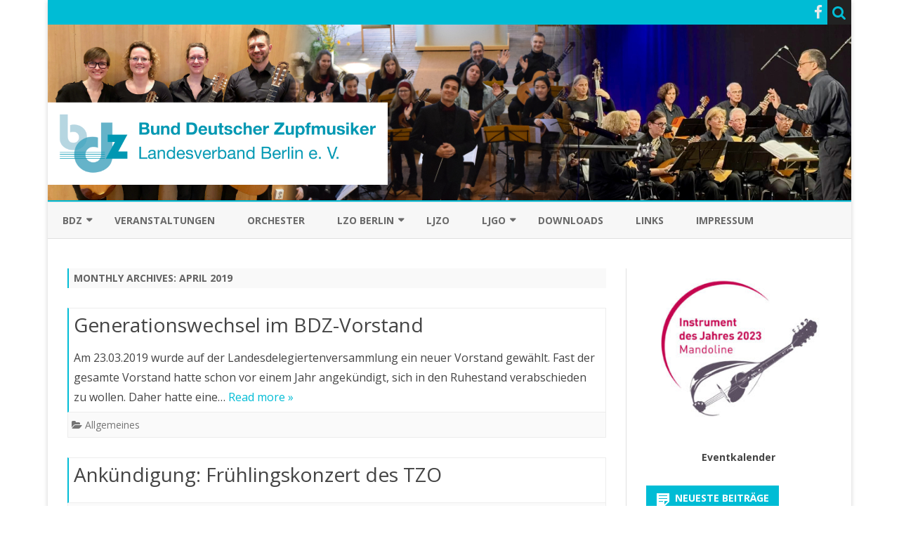

--- FILE ---
content_type: text/html; charset=UTF-8
request_url: https://www.bdz-berlin.de/index.php/2019/04/
body_size: 8430
content:
<!DOCTYPE html>
<html lang="de">
<head>
<meta charset="UTF-8" />
<meta name="viewport" content="width=device-width" />
<link rel="profile" href="http://gmpg.org/xfn/11" />
<link rel="pingback" href="https://www.bdz-berlin.de/xmlrpc.php" />
<title>April 2019 &#8211; BDZ Landesverband Berlin e. V.</title>
<meta name='robots' content='max-image-preview:large' />
<link rel='dns-prefetch' href='//fonts.googleapis.com' />
<link href='https://fonts.gstatic.com' crossorigin rel='preconnect' />
<link rel="alternate" type="application/rss+xml" title="BDZ Landesverband Berlin e. V. &raquo; Feed" href="https://www.bdz-berlin.de/index.php/feed/" />
<link rel="alternate" type="application/rss+xml" title="BDZ Landesverband Berlin e. V. &raquo; Kommentar-Feed" href="https://www.bdz-berlin.de/index.php/comments/feed/" />
<script type="text/javascript">
/* <![CDATA[ */
window._wpemojiSettings = {"baseUrl":"https:\/\/s.w.org\/images\/core\/emoji\/15.0.3\/72x72\/","ext":".png","svgUrl":"https:\/\/s.w.org\/images\/core\/emoji\/15.0.3\/svg\/","svgExt":".svg","source":{"concatemoji":"https:\/\/www.bdz-berlin.de\/wp-includes\/js\/wp-emoji-release.min.js?ver=6.6.4"}};
/*! This file is auto-generated */
!function(i,n){var o,s,e;function c(e){try{var t={supportTests:e,timestamp:(new Date).valueOf()};sessionStorage.setItem(o,JSON.stringify(t))}catch(e){}}function p(e,t,n){e.clearRect(0,0,e.canvas.width,e.canvas.height),e.fillText(t,0,0);var t=new Uint32Array(e.getImageData(0,0,e.canvas.width,e.canvas.height).data),r=(e.clearRect(0,0,e.canvas.width,e.canvas.height),e.fillText(n,0,0),new Uint32Array(e.getImageData(0,0,e.canvas.width,e.canvas.height).data));return t.every(function(e,t){return e===r[t]})}function u(e,t,n){switch(t){case"flag":return n(e,"\ud83c\udff3\ufe0f\u200d\u26a7\ufe0f","\ud83c\udff3\ufe0f\u200b\u26a7\ufe0f")?!1:!n(e,"\ud83c\uddfa\ud83c\uddf3","\ud83c\uddfa\u200b\ud83c\uddf3")&&!n(e,"\ud83c\udff4\udb40\udc67\udb40\udc62\udb40\udc65\udb40\udc6e\udb40\udc67\udb40\udc7f","\ud83c\udff4\u200b\udb40\udc67\u200b\udb40\udc62\u200b\udb40\udc65\u200b\udb40\udc6e\u200b\udb40\udc67\u200b\udb40\udc7f");case"emoji":return!n(e,"\ud83d\udc26\u200d\u2b1b","\ud83d\udc26\u200b\u2b1b")}return!1}function f(e,t,n){var r="undefined"!=typeof WorkerGlobalScope&&self instanceof WorkerGlobalScope?new OffscreenCanvas(300,150):i.createElement("canvas"),a=r.getContext("2d",{willReadFrequently:!0}),o=(a.textBaseline="top",a.font="600 32px Arial",{});return e.forEach(function(e){o[e]=t(a,e,n)}),o}function t(e){var t=i.createElement("script");t.src=e,t.defer=!0,i.head.appendChild(t)}"undefined"!=typeof Promise&&(o="wpEmojiSettingsSupports",s=["flag","emoji"],n.supports={everything:!0,everythingExceptFlag:!0},e=new Promise(function(e){i.addEventListener("DOMContentLoaded",e,{once:!0})}),new Promise(function(t){var n=function(){try{var e=JSON.parse(sessionStorage.getItem(o));if("object"==typeof e&&"number"==typeof e.timestamp&&(new Date).valueOf()<e.timestamp+604800&&"object"==typeof e.supportTests)return e.supportTests}catch(e){}return null}();if(!n){if("undefined"!=typeof Worker&&"undefined"!=typeof OffscreenCanvas&&"undefined"!=typeof URL&&URL.createObjectURL&&"undefined"!=typeof Blob)try{var e="postMessage("+f.toString()+"("+[JSON.stringify(s),u.toString(),p.toString()].join(",")+"));",r=new Blob([e],{type:"text/javascript"}),a=new Worker(URL.createObjectURL(r),{name:"wpTestEmojiSupports"});return void(a.onmessage=function(e){c(n=e.data),a.terminate(),t(n)})}catch(e){}c(n=f(s,u,p))}t(n)}).then(function(e){for(var t in e)n.supports[t]=e[t],n.supports.everything=n.supports.everything&&n.supports[t],"flag"!==t&&(n.supports.everythingExceptFlag=n.supports.everythingExceptFlag&&n.supports[t]);n.supports.everythingExceptFlag=n.supports.everythingExceptFlag&&!n.supports.flag,n.DOMReady=!1,n.readyCallback=function(){n.DOMReady=!0}}).then(function(){return e}).then(function(){var e;n.supports.everything||(n.readyCallback(),(e=n.source||{}).concatemoji?t(e.concatemoji):e.wpemoji&&e.twemoji&&(t(e.twemoji),t(e.wpemoji)))}))}((window,document),window._wpemojiSettings);
/* ]]> */
</script>
<style id='wp-emoji-styles-inline-css' type='text/css'>

	img.wp-smiley, img.emoji {
		display: inline !important;
		border: none !important;
		box-shadow: none !important;
		height: 1em !important;
		width: 1em !important;
		margin: 0 0.07em !important;
		vertical-align: -0.1em !important;
		background: none !important;
		padding: 0 !important;
	}
</style>
<link rel='stylesheet' id='wp-block-library-css' href='https://www.bdz-berlin.de/wp-includes/css/dist/block-library/style.min.css?ver=6.6.4' type='text/css' media='all' />
<style id='wp-block-library-theme-inline-css' type='text/css'>
.wp-block-audio :where(figcaption){color:#555;font-size:13px;text-align:center}.is-dark-theme .wp-block-audio :where(figcaption){color:#ffffffa6}.wp-block-audio{margin:0 0 1em}.wp-block-code{border:1px solid #ccc;border-radius:4px;font-family:Menlo,Consolas,monaco,monospace;padding:.8em 1em}.wp-block-embed :where(figcaption){color:#555;font-size:13px;text-align:center}.is-dark-theme .wp-block-embed :where(figcaption){color:#ffffffa6}.wp-block-embed{margin:0 0 1em}.blocks-gallery-caption{color:#555;font-size:13px;text-align:center}.is-dark-theme .blocks-gallery-caption{color:#ffffffa6}:root :where(.wp-block-image figcaption){color:#555;font-size:13px;text-align:center}.is-dark-theme :root :where(.wp-block-image figcaption){color:#ffffffa6}.wp-block-image{margin:0 0 1em}.wp-block-pullquote{border-bottom:4px solid;border-top:4px solid;color:currentColor;margin-bottom:1.75em}.wp-block-pullquote cite,.wp-block-pullquote footer,.wp-block-pullquote__citation{color:currentColor;font-size:.8125em;font-style:normal;text-transform:uppercase}.wp-block-quote{border-left:.25em solid;margin:0 0 1.75em;padding-left:1em}.wp-block-quote cite,.wp-block-quote footer{color:currentColor;font-size:.8125em;font-style:normal;position:relative}.wp-block-quote.has-text-align-right{border-left:none;border-right:.25em solid;padding-left:0;padding-right:1em}.wp-block-quote.has-text-align-center{border:none;padding-left:0}.wp-block-quote.is-large,.wp-block-quote.is-style-large,.wp-block-quote.is-style-plain{border:none}.wp-block-search .wp-block-search__label{font-weight:700}.wp-block-search__button{border:1px solid #ccc;padding:.375em .625em}:where(.wp-block-group.has-background){padding:1.25em 2.375em}.wp-block-separator.has-css-opacity{opacity:.4}.wp-block-separator{border:none;border-bottom:2px solid;margin-left:auto;margin-right:auto}.wp-block-separator.has-alpha-channel-opacity{opacity:1}.wp-block-separator:not(.is-style-wide):not(.is-style-dots){width:100px}.wp-block-separator.has-background:not(.is-style-dots){border-bottom:none;height:1px}.wp-block-separator.has-background:not(.is-style-wide):not(.is-style-dots){height:2px}.wp-block-table{margin:0 0 1em}.wp-block-table td,.wp-block-table th{word-break:normal}.wp-block-table :where(figcaption){color:#555;font-size:13px;text-align:center}.is-dark-theme .wp-block-table :where(figcaption){color:#ffffffa6}.wp-block-video :where(figcaption){color:#555;font-size:13px;text-align:center}.is-dark-theme .wp-block-video :where(figcaption){color:#ffffffa6}.wp-block-video{margin:0 0 1em}:root :where(.wp-block-template-part.has-background){margin-bottom:0;margin-top:0;padding:1.25em 2.375em}
</style>
<style id='classic-theme-styles-inline-css' type='text/css'>
/*! This file is auto-generated */
.wp-block-button__link{color:#fff;background-color:#32373c;border-radius:9999px;box-shadow:none;text-decoration:none;padding:calc(.667em + 2px) calc(1.333em + 2px);font-size:1.125em}.wp-block-file__button{background:#32373c;color:#fff;text-decoration:none}
</style>
<style id='global-styles-inline-css' type='text/css'>
:root{--wp--preset--aspect-ratio--square: 1;--wp--preset--aspect-ratio--4-3: 4/3;--wp--preset--aspect-ratio--3-4: 3/4;--wp--preset--aspect-ratio--3-2: 3/2;--wp--preset--aspect-ratio--2-3: 2/3;--wp--preset--aspect-ratio--16-9: 16/9;--wp--preset--aspect-ratio--9-16: 9/16;--wp--preset--color--black: #000000;--wp--preset--color--cyan-bluish-gray: #abb8c3;--wp--preset--color--white: #fff;--wp--preset--color--pale-pink: #f78da7;--wp--preset--color--vivid-red: #cf2e2e;--wp--preset--color--luminous-vivid-orange: #ff6900;--wp--preset--color--luminous-vivid-amber: #fcb900;--wp--preset--color--light-green-cyan: #7bdcb5;--wp--preset--color--vivid-green-cyan: #00d084;--wp--preset--color--pale-cyan-blue: #8ed1fc;--wp--preset--color--vivid-cyan-blue: #0693e3;--wp--preset--color--vivid-purple: #9b51e0;--wp--preset--color--theme-color: #00BCD5;--wp--preset--color--dark-gray: #333;--wp--preset--color--medium-gray: #999;--wp--preset--color--light-gray: #f2f2f2;--wp--preset--gradient--vivid-cyan-blue-to-vivid-purple: linear-gradient(135deg,rgba(6,147,227,1) 0%,rgb(155,81,224) 100%);--wp--preset--gradient--light-green-cyan-to-vivid-green-cyan: linear-gradient(135deg,rgb(122,220,180) 0%,rgb(0,208,130) 100%);--wp--preset--gradient--luminous-vivid-amber-to-luminous-vivid-orange: linear-gradient(135deg,rgba(252,185,0,1) 0%,rgba(255,105,0,1) 100%);--wp--preset--gradient--luminous-vivid-orange-to-vivid-red: linear-gradient(135deg,rgba(255,105,0,1) 0%,rgb(207,46,46) 100%);--wp--preset--gradient--very-light-gray-to-cyan-bluish-gray: linear-gradient(135deg,rgb(238,238,238) 0%,rgb(169,184,195) 100%);--wp--preset--gradient--cool-to-warm-spectrum: linear-gradient(135deg,rgb(74,234,220) 0%,rgb(151,120,209) 20%,rgb(207,42,186) 40%,rgb(238,44,130) 60%,rgb(251,105,98) 80%,rgb(254,248,76) 100%);--wp--preset--gradient--blush-light-purple: linear-gradient(135deg,rgb(255,206,236) 0%,rgb(152,150,240) 100%);--wp--preset--gradient--blush-bordeaux: linear-gradient(135deg,rgb(254,205,165) 0%,rgb(254,45,45) 50%,rgb(107,0,62) 100%);--wp--preset--gradient--luminous-dusk: linear-gradient(135deg,rgb(255,203,112) 0%,rgb(199,81,192) 50%,rgb(65,88,208) 100%);--wp--preset--gradient--pale-ocean: linear-gradient(135deg,rgb(255,245,203) 0%,rgb(182,227,212) 50%,rgb(51,167,181) 100%);--wp--preset--gradient--electric-grass: linear-gradient(135deg,rgb(202,248,128) 0%,rgb(113,206,126) 100%);--wp--preset--gradient--midnight: linear-gradient(135deg,rgb(2,3,129) 0%,rgb(40,116,252) 100%);--wp--preset--font-size--small: 12px;--wp--preset--font-size--medium: 20px;--wp--preset--font-size--large: 20px;--wp--preset--font-size--x-large: 42px;--wp--preset--font-size--normal: 16px;--wp--preset--font-size--huge: 24px;--wp--preset--spacing--20: 0.44rem;--wp--preset--spacing--30: 0.67rem;--wp--preset--spacing--40: 1rem;--wp--preset--spacing--50: 1.5rem;--wp--preset--spacing--60: 2.25rem;--wp--preset--spacing--70: 3.38rem;--wp--preset--spacing--80: 5.06rem;--wp--preset--shadow--natural: 6px 6px 9px rgba(0, 0, 0, 0.2);--wp--preset--shadow--deep: 12px 12px 50px rgba(0, 0, 0, 0.4);--wp--preset--shadow--sharp: 6px 6px 0px rgba(0, 0, 0, 0.2);--wp--preset--shadow--outlined: 6px 6px 0px -3px rgba(255, 255, 255, 1), 6px 6px rgba(0, 0, 0, 1);--wp--preset--shadow--crisp: 6px 6px 0px rgba(0, 0, 0, 1);}:where(.is-layout-flex){gap: 0.5em;}:where(.is-layout-grid){gap: 0.5em;}body .is-layout-flex{display: flex;}.is-layout-flex{flex-wrap: wrap;align-items: center;}.is-layout-flex > :is(*, div){margin: 0;}body .is-layout-grid{display: grid;}.is-layout-grid > :is(*, div){margin: 0;}:where(.wp-block-columns.is-layout-flex){gap: 2em;}:where(.wp-block-columns.is-layout-grid){gap: 2em;}:where(.wp-block-post-template.is-layout-flex){gap: 1.25em;}:where(.wp-block-post-template.is-layout-grid){gap: 1.25em;}.has-black-color{color: var(--wp--preset--color--black) !important;}.has-cyan-bluish-gray-color{color: var(--wp--preset--color--cyan-bluish-gray) !important;}.has-white-color{color: var(--wp--preset--color--white) !important;}.has-pale-pink-color{color: var(--wp--preset--color--pale-pink) !important;}.has-vivid-red-color{color: var(--wp--preset--color--vivid-red) !important;}.has-luminous-vivid-orange-color{color: var(--wp--preset--color--luminous-vivid-orange) !important;}.has-luminous-vivid-amber-color{color: var(--wp--preset--color--luminous-vivid-amber) !important;}.has-light-green-cyan-color{color: var(--wp--preset--color--light-green-cyan) !important;}.has-vivid-green-cyan-color{color: var(--wp--preset--color--vivid-green-cyan) !important;}.has-pale-cyan-blue-color{color: var(--wp--preset--color--pale-cyan-blue) !important;}.has-vivid-cyan-blue-color{color: var(--wp--preset--color--vivid-cyan-blue) !important;}.has-vivid-purple-color{color: var(--wp--preset--color--vivid-purple) !important;}.has-black-background-color{background-color: var(--wp--preset--color--black) !important;}.has-cyan-bluish-gray-background-color{background-color: var(--wp--preset--color--cyan-bluish-gray) !important;}.has-white-background-color{background-color: var(--wp--preset--color--white) !important;}.has-pale-pink-background-color{background-color: var(--wp--preset--color--pale-pink) !important;}.has-vivid-red-background-color{background-color: var(--wp--preset--color--vivid-red) !important;}.has-luminous-vivid-orange-background-color{background-color: var(--wp--preset--color--luminous-vivid-orange) !important;}.has-luminous-vivid-amber-background-color{background-color: var(--wp--preset--color--luminous-vivid-amber) !important;}.has-light-green-cyan-background-color{background-color: var(--wp--preset--color--light-green-cyan) !important;}.has-vivid-green-cyan-background-color{background-color: var(--wp--preset--color--vivid-green-cyan) !important;}.has-pale-cyan-blue-background-color{background-color: var(--wp--preset--color--pale-cyan-blue) !important;}.has-vivid-cyan-blue-background-color{background-color: var(--wp--preset--color--vivid-cyan-blue) !important;}.has-vivid-purple-background-color{background-color: var(--wp--preset--color--vivid-purple) !important;}.has-black-border-color{border-color: var(--wp--preset--color--black) !important;}.has-cyan-bluish-gray-border-color{border-color: var(--wp--preset--color--cyan-bluish-gray) !important;}.has-white-border-color{border-color: var(--wp--preset--color--white) !important;}.has-pale-pink-border-color{border-color: var(--wp--preset--color--pale-pink) !important;}.has-vivid-red-border-color{border-color: var(--wp--preset--color--vivid-red) !important;}.has-luminous-vivid-orange-border-color{border-color: var(--wp--preset--color--luminous-vivid-orange) !important;}.has-luminous-vivid-amber-border-color{border-color: var(--wp--preset--color--luminous-vivid-amber) !important;}.has-light-green-cyan-border-color{border-color: var(--wp--preset--color--light-green-cyan) !important;}.has-vivid-green-cyan-border-color{border-color: var(--wp--preset--color--vivid-green-cyan) !important;}.has-pale-cyan-blue-border-color{border-color: var(--wp--preset--color--pale-cyan-blue) !important;}.has-vivid-cyan-blue-border-color{border-color: var(--wp--preset--color--vivid-cyan-blue) !important;}.has-vivid-purple-border-color{border-color: var(--wp--preset--color--vivid-purple) !important;}.has-vivid-cyan-blue-to-vivid-purple-gradient-background{background: var(--wp--preset--gradient--vivid-cyan-blue-to-vivid-purple) !important;}.has-light-green-cyan-to-vivid-green-cyan-gradient-background{background: var(--wp--preset--gradient--light-green-cyan-to-vivid-green-cyan) !important;}.has-luminous-vivid-amber-to-luminous-vivid-orange-gradient-background{background: var(--wp--preset--gradient--luminous-vivid-amber-to-luminous-vivid-orange) !important;}.has-luminous-vivid-orange-to-vivid-red-gradient-background{background: var(--wp--preset--gradient--luminous-vivid-orange-to-vivid-red) !important;}.has-very-light-gray-to-cyan-bluish-gray-gradient-background{background: var(--wp--preset--gradient--very-light-gray-to-cyan-bluish-gray) !important;}.has-cool-to-warm-spectrum-gradient-background{background: var(--wp--preset--gradient--cool-to-warm-spectrum) !important;}.has-blush-light-purple-gradient-background{background: var(--wp--preset--gradient--blush-light-purple) !important;}.has-blush-bordeaux-gradient-background{background: var(--wp--preset--gradient--blush-bordeaux) !important;}.has-luminous-dusk-gradient-background{background: var(--wp--preset--gradient--luminous-dusk) !important;}.has-pale-ocean-gradient-background{background: var(--wp--preset--gradient--pale-ocean) !important;}.has-electric-grass-gradient-background{background: var(--wp--preset--gradient--electric-grass) !important;}.has-midnight-gradient-background{background: var(--wp--preset--gradient--midnight) !important;}.has-small-font-size{font-size: var(--wp--preset--font-size--small) !important;}.has-medium-font-size{font-size: var(--wp--preset--font-size--medium) !important;}.has-large-font-size{font-size: var(--wp--preset--font-size--large) !important;}.has-x-large-font-size{font-size: var(--wp--preset--font-size--x-large) !important;}
:where(.wp-block-post-template.is-layout-flex){gap: 1.25em;}:where(.wp-block-post-template.is-layout-grid){gap: 1.25em;}
:where(.wp-block-columns.is-layout-flex){gap: 2em;}:where(.wp-block-columns.is-layout-grid){gap: 2em;}
:root :where(.wp-block-pullquote){font-size: 1.5em;line-height: 1.6;}
</style>
<link rel='stylesheet' id='cryptx-styles-css' href='https://www.bdz-berlin.de/wp-content/plugins/cryptx/css/cryptx.css?ver=6.6.4' type='text/css' media='all' />
<link rel='stylesheet' id='ribosome-fonts-css' href='https://fonts.googleapis.com/css?family=Open+Sans:400italic,700italic,400,700&#038;subset=latin,latin-ext' type='text/css' media='all' />
<link rel='stylesheet' id='ribosome-style-css' href='https://www.bdz-berlin.de/wp-content/themes/ribosome/style.css?ver=2.5.0' type='text/css' media='all' />
<link rel='stylesheet' id='ribosome-block-style-css' href='https://www.bdz-berlin.de/wp-content/themes/ribosome/css/blocks.css?ver=2.5.0' type='text/css' media='all' />
<!--[if lt IE 9]>
<link rel='stylesheet' id='ribosome-ie-css' href='https://www.bdz-berlin.de/wp-content/themes/ribosome/css/ie.css?ver=20121010' type='text/css' media='all' />
<![endif]-->
<link rel='stylesheet' id='dashicons-css' href='https://www.bdz-berlin.de/wp-includes/css/dashicons.min.css?ver=6.6.4' type='text/css' media='all' />
<link rel='stylesheet' id='font-awesome-css' href='https://www.bdz-berlin.de/wp-content/themes/ribosome/css/font-awesome-4.7.0/css/font-awesome.min.css?ver=6.6.4' type='text/css' media='all' />
<script type="text/javascript" src="https://www.bdz-berlin.de/wp-content/plugins/cryptx/js/cryptx.min.js?ver=6.6.4" id="cryptx-js-js"></script>
<script type="text/javascript" src="https://www.bdz-berlin.de/wp-includes/js/jquery/jquery.min.js?ver=3.7.1" id="jquery-core-js"></script>
<script type="text/javascript" src="https://www.bdz-berlin.de/wp-includes/js/jquery/jquery-migrate.min.js?ver=3.4.1" id="jquery-migrate-js"></script>
<link rel="https://api.w.org/" href="https://www.bdz-berlin.de/index.php/wp-json/" /><link rel="EditURI" type="application/rsd+xml" title="RSD" href="https://www.bdz-berlin.de/xmlrpc.php?rsd" />
<meta name="generator" content="WordPress 6.6.4" />
	<style type='text/css'>
		a {color: #00BCD5;}
	a:hover {color: #00BCD5;}
	.social-icon-wrapper a:hover {color: #00BCD5;}
	.toggle-search {color: #00BCD5;}
	.prefix-widget-title {color: #00BCD5;}
	.sub-title a:hover {color:#00BCD5;}
	.entry-content a:visited,.comment-content a:visited {color:#00BCD5;}
	button, input[type="submit"], input[type="button"], input[type="reset"] {background-color:#00BCD5 !important;}
	.bypostauthor cite span {background-color:#00BCD5;}
	.entry-header .entry-title a:hover {color:#00BCD5 ;}
	.archive-header {border-left-color:#00BCD5;}
	.main-navigation .current-menu-item > a,
	.main-navigation .current-menu-ancestor > a,
	.main-navigation .current_page_item > a,
	.main-navigation .current_page_ancestor > a {color: #00BCD5;}
	.main-navigation li a:hover  {color: #00BCD5;}

	.widget-area .widget a:hover {
		color: #00BCD5 !important;
	}
	footer[role="contentinfo"] a:hover {
		color: #00BCD5;
	}
	.author-info a {color: #00BCD5;}
	.entry-meta a:hover {
	color: #00BCD5;
	}
	.format-status .entry-header header a:hover {
		color: #00BCD5;
	}
	.comments-area article header a:hover {
		color: #00BCD5;
	}
	a.comment-reply-link:hover,
	a.comment-edit-link:hover {
		color: #00BCD5;
	}
	.currenttext, .paginacion a:hover {background-color:#00BCD5;}
	.aside{border-left-color:#00BCD5 !important;}
	blockquote{border-left-color:#00BCD5;}
	.logo-header-wrapper{background-color:#00BCD5;}
	h3.cabeceras-fp {border-bottom-color:#00BCD5;}
	.encabezados-front-page {background-color:#00BCD5;}
	.icono-caja-destacados {color: #00BCD5;}
	.enlace-caja-destacados:hover {background-color: #00BCD5;}
	h2.comments-title {border-left-color:#00BCD5;}
	/* Gutenberg */
	.has-theme-color-color,
	a.has-theme-color-color:hover {
		color: #00BCD5;
	}
	.has-theme-color-background-color {
		background-color:#00BCD5;
	}

			.top-bar {
			background-color: #00BCD5;
		}
		.social-icon-wrapper a:hover {
			color:#fff;
		}
	
			.blog-info-sin-imagen {background-color: #00BCD5;}
	
			.widget-title-tab{
			background-color:#00BCD5;
			color:#fff;
		}
		.widget-title-tab a.rsswidget{color:#fff !important;}
		h3.widget-title { border-bottom:2px solid #00BCD5;}
	
	
			.main-navigation {border-top:2px solid #00BCD5}
	
	
			.logo-header-wrapper {background-color:#ffffff;}
	
	
	
		body.custom-font-enabled {font-family: "Open Sans", Arial, Verdana;}

			@media screen and (min-width: 768px) {
			#primary {float:left;}
			#secondary {float:right;}
			.site-content {
				border-left: none;
				padding-left:0;
				padding-right: 24px;
				padding-right:1.714285714285714rem;
			}

		}
		@media screen and (min-width: 960px) {
			.site-content {
				border-right: 1px solid #e0e0e0;
			}
		}
	
	@media screen and (min-width: 768px) {
			.excerpt-wrapper{border-left:2px solid #00BCD5;}
	
	
		}
	</style>

	<style type="text/css" id="ribosome-header-css">
			.site-title,
		.site-description {
			position: absolute;
			clip: rect(1px 1px 1px 1px); /* IE7 */
			clip: rect(1px, 1px, 1px, 1px);
		}
		</style>
	<link rel="icon" href="https://www.bdz-berlin.de/wp-content/uploads/2021/06/cropped-BDZ_Logo_RGB-32x32.png" sizes="32x32" />
<link rel="icon" href="https://www.bdz-berlin.de/wp-content/uploads/2021/06/cropped-BDZ_Logo_RGB-192x192.png" sizes="192x192" />
<link rel="apple-touch-icon" href="https://www.bdz-berlin.de/wp-content/uploads/2021/06/cropped-BDZ_Logo_RGB-180x180.png" />
<meta name="msapplication-TileImage" content="https://www.bdz-berlin.de/wp-content/uploads/2021/06/cropped-BDZ_Logo_RGB-270x270.png" />
</head>

<body class="archive date wp-embed-responsive custom-font-enabled single-author">

<div id="page" class="hfeed site">

	<header id="masthead" class="site-header" role="banner">

		<div class="top-bar">
		
		<div class="boton-menu-movil"><i class="fa fa-align-justify"></i></div>

		
		<div class="toggle-search"><i class="fa fa-search"></i></div>
		<div class="social-icon-wrapper">
			
							<a href="https://facebook.com/bdzberlin" title="Facebook" target="_blank"><i class="fa fa-facebook"></i></a>
			
			
			
			
			
			
			
					</div><!-- .social-icon-wrapper -->
	</div><!-- .top-bar -->

	<div class="wrapper-search-top-bar">
		<div class="search-top-bar">
				<div>
		<form method="get" id="searchform-toggle" action="https://www.bdz-berlin.de/">
			<label for="s" class="assistive-text">Search</label>
			<input type="search" class="txt-search" name="s" id="s" />
			<input type="submit" name="submit" id="btn-search" value="Search" />
		</form>
    </div>		</div>
	</div>
			<div style="position:relative">
				
<div id="menu-movil">
	<div class="search-form-movil">
		<form method="get" id="searchform-movil" action="https://www.bdz-berlin.de/">
			<label for="s" class="assistive-text">Search</label>
			<input type="search" class="txt-search-movil" placeholder="Search..." name="s" id="s" />
			<input type="submit" name="submit" id="btn-search-movil" value="Search" />
		</form>
	</div><!-- search-form-movil -->
	<div class="menu-movil-enlaces">
		<div class="menu-menu-container"><ul id="menu-menu" class="nav-menu"><li id="menu-item-456" class="menu-item menu-item-type-post_type menu-item-object-page menu-item-has-children menu-item-456"><a href="https://www.bdz-berlin.de/index.php/bdz/">BDZ</a>
<ul class="sub-menu">
	<li id="menu-item-20" class="menu-item menu-item-type-post_type menu-item-object-page menu-item-20"><a href="https://www.bdz-berlin.de/index.php/bdz/uber-uns/">Über uns</a></li>
	<li id="menu-item-22" class="menu-item menu-item-type-post_type menu-item-object-page menu-item-22"><a href="https://www.bdz-berlin.de/index.php/bdz/vorstand/">Vorstand</a></li>
	<li id="menu-item-694" class="menu-item menu-item-type-post_type menu-item-object-page menu-item-694"><a href="https://www.bdz-berlin.de/index.php/bdz/historisches/">Historisches</a></li>
</ul>
</li>
<li id="menu-item-29" class="menu-item menu-item-type-post_type menu-item-object-page menu-item-29"><a href="https://www.bdz-berlin.de/index.php/veranstaltungen/">Veranstaltungen</a></li>
<li id="menu-item-375" class="menu-item menu-item-type-post_type menu-item-object-page menu-item-375"><a href="https://www.bdz-berlin.de/index.php/orchester/">Orchester</a></li>
<li id="menu-item-19" class="menu-item menu-item-type-post_type menu-item-object-page menu-item-has-children menu-item-19"><a href="https://www.bdz-berlin.de/index.php/landeszupforchester-berlin/">LZO BERLIN</a>
<ul class="sub-menu">
	<li id="menu-item-359" class="menu-item menu-item-type-post_type menu-item-object-page menu-item-359"><a href="https://www.bdz-berlin.de/index.php/landeszupforchester-berlin/das-orchester/">Das Orchester</a></li>
	<li id="menu-item-384" class="menu-item menu-item-type-post_type menu-item-object-page menu-item-384"><a href="https://www.bdz-berlin.de/index.php/landeszupforchester-berlin/der-dirigent/">Der Dirigent</a></li>
	<li id="menu-item-374" class="menu-item menu-item-type-post_type menu-item-object-page menu-item-374"><a href="https://www.bdz-berlin.de/index.php/landeszupforchester-berlin/historie/">Historie</a></li>
	<li id="menu-item-373" class="menu-item menu-item-type-post_type menu-item-object-page menu-item-373"><a href="https://www.bdz-berlin.de/index.php/landeszupforchester-berlin/lzo-unterstuetzen/">LZO unterstützen</a></li>
</ul>
</li>
<li id="menu-item-470" class="menu-item menu-item-type-post_type menu-item-object-page menu-item-470"><a href="https://www.bdz-berlin.de/index.php/ljzo/">LJZO</a></li>
<li id="menu-item-236" class="menu-item menu-item-type-post_type menu-item-object-page menu-item-has-children menu-item-236"><a href="https://www.bdz-berlin.de/index.php/ljgo/">LJGO</a>
<ul class="sub-menu">
	<li id="menu-item-659" class="menu-item menu-item-type-post_type menu-item-object-page menu-item-659"><a href="https://www.bdz-berlin.de/index.php/ljgo/chronik/">Chronik</a></li>
</ul>
</li>
<li id="menu-item-17" class="menu-item menu-item-type-post_type menu-item-object-page menu-item-17"><a href="https://www.bdz-berlin.de/index.php/downloads/">Downloads</a></li>
<li id="menu-item-41" class="menu-item menu-item-type-post_type menu-item-object-page menu-item-41"><a href="https://www.bdz-berlin.de/index.php/links/">Links</a></li>
<li id="menu-item-18" class="menu-item menu-item-type-post_type menu-item-object-page menu-item-18"><a href="https://www.bdz-berlin.de/index.php/impressum/">Impressum</a></li>
</ul></div>	</div>

	<div class="social-icon-wrapper-movil">
			
							<a href="https://facebook.com/bdzberlin" title="Facebook" target="_blank"><i class="fa fa-facebook"></i></a>
			
			
			
			
			
			
			
					</div><!-- .social-icon-wrapper -->	
</div><!-- #menu-movil -->
			</div>
			<div class="image-header-wrapper">
			<a href="https://www.bdz-berlin.de/"><img src="https://www.bdz-berlin.de/wp-content/uploads/2025/02/Homepage_Header.jpg" class="header-image" width="1144" height="250" alt="BDZ Landesverband Berlin e. V." /></a>
			</div><!-- .logo-header-wrapper or .image-header-wrapper -->

			
		<nav id="site-navigation" class="main-navigation" role="navigation">
			<a class="assistive-text" href="#content" title="Skip to content">Skip to content</a>
			<div class="menu-menu-container"><ul id="menu-menu-1" class="nav-menu"><li class="menu-item menu-item-type-post_type menu-item-object-page menu-item-has-children menu-item-456"><a href="https://www.bdz-berlin.de/index.php/bdz/">BDZ</a>
<ul class="sub-menu">
	<li class="menu-item menu-item-type-post_type menu-item-object-page menu-item-20"><a href="https://www.bdz-berlin.de/index.php/bdz/uber-uns/">Über uns</a></li>
	<li class="menu-item menu-item-type-post_type menu-item-object-page menu-item-22"><a href="https://www.bdz-berlin.de/index.php/bdz/vorstand/">Vorstand</a></li>
	<li class="menu-item menu-item-type-post_type menu-item-object-page menu-item-694"><a href="https://www.bdz-berlin.de/index.php/bdz/historisches/">Historisches</a></li>
</ul>
</li>
<li class="menu-item menu-item-type-post_type menu-item-object-page menu-item-29"><a href="https://www.bdz-berlin.de/index.php/veranstaltungen/">Veranstaltungen</a></li>
<li class="menu-item menu-item-type-post_type menu-item-object-page menu-item-375"><a href="https://www.bdz-berlin.de/index.php/orchester/">Orchester</a></li>
<li class="menu-item menu-item-type-post_type menu-item-object-page menu-item-has-children menu-item-19"><a href="https://www.bdz-berlin.de/index.php/landeszupforchester-berlin/">LZO BERLIN</a>
<ul class="sub-menu">
	<li class="menu-item menu-item-type-post_type menu-item-object-page menu-item-359"><a href="https://www.bdz-berlin.de/index.php/landeszupforchester-berlin/das-orchester/">Das Orchester</a></li>
	<li class="menu-item menu-item-type-post_type menu-item-object-page menu-item-384"><a href="https://www.bdz-berlin.de/index.php/landeszupforchester-berlin/der-dirigent/">Der Dirigent</a></li>
	<li class="menu-item menu-item-type-post_type menu-item-object-page menu-item-374"><a href="https://www.bdz-berlin.de/index.php/landeszupforchester-berlin/historie/">Historie</a></li>
	<li class="menu-item menu-item-type-post_type menu-item-object-page menu-item-373"><a href="https://www.bdz-berlin.de/index.php/landeszupforchester-berlin/lzo-unterstuetzen/">LZO unterstützen</a></li>
</ul>
</li>
<li class="menu-item menu-item-type-post_type menu-item-object-page menu-item-470"><a href="https://www.bdz-berlin.de/index.php/ljzo/">LJZO</a></li>
<li class="menu-item menu-item-type-post_type menu-item-object-page menu-item-has-children menu-item-236"><a href="https://www.bdz-berlin.de/index.php/ljgo/">LJGO</a>
<ul class="sub-menu">
	<li class="menu-item menu-item-type-post_type menu-item-object-page menu-item-659"><a href="https://www.bdz-berlin.de/index.php/ljgo/chronik/">Chronik</a></li>
</ul>
</li>
<li class="menu-item menu-item-type-post_type menu-item-object-page menu-item-17"><a href="https://www.bdz-berlin.de/index.php/downloads/">Downloads</a></li>
<li class="menu-item menu-item-type-post_type menu-item-object-page menu-item-41"><a href="https://www.bdz-berlin.de/index.php/links/">Links</a></li>
<li class="menu-item menu-item-type-post_type menu-item-object-page menu-item-18"><a href="https://www.bdz-berlin.de/index.php/impressum/">Impressum</a></li>
</ul></div>		</nav><!-- #site-navigation -->

	</header><!-- #masthead -->

	<div id="main" class="wrapper">

	<section id="primary" class="site-content">
		<div id="content" role="main">

					<header class="archive-header">
				<h1 class="archive-title">
					Monthly Archives: <span>April 2019</span>				</h1>
			</header><!-- .archive-header -->

			
	<article id="post-533" class="post-533 post type-post status-publish format-standard hentry category-allgemeines">
		
		<!-- Subtitle widget area -->
		
					<div class="excerpt-wrapper"><!-- Excerpt -->

				
				<header class="entry-header">
					<h2 class="entry-title">
					<a href="https://www.bdz-berlin.de/index.php/2019/04/15/generationswechsel-im-bdz-vorstand/" rel="bookmark">Generationswechsel im BDZ-Vorstand</a>
					</h2>
									</header>

				<p>Am 23.03.2019 wurde auf der Landesdelegiertenversammlung ein neuer Vorstand gewählt. Fast der gesamte Vorstand hatte schon vor einem Jahr angekündigt, sich in den Ruhestand verabschieden zu wollen. Daher hatte eine&#8230; <a href="https://www.bdz-berlin.de/index.php/2019/04/15/generationswechsel-im-bdz-vorstand/">Read more &raquo;</a></p>

			</div><!-- .excerpt-wrapper -->

		
		<footer class="entry-meta">
			<!-- Post end widget area -->
			
							<div class="entry-meta-term-excerpt">
				
				<span class="entry-meta-categories"><span class="term-icon"><i class="fa fa-folder-open"></i></span> <a href="https://www.bdz-berlin.de/index.php/category/allgemeines/" rel="tag">Allgemeines</a>&nbsp;&nbsp;&nbsp;</span>

				
				<div style="float:right;"></div>
			</div><!-- .entry-meta-term -->

					</footer><!-- .entry-meta -->
	</article><!-- #post -->

	<article id="post-515" class="post-515 post type-post status-publish format-standard hentry category-konzert tag-humboldtschule tag-symeon-ioannidis tag-tzo">
		
		<!-- Subtitle widget area -->
		
					<div class="excerpt-wrapper"><!-- Excerpt -->

				
				<header class="entry-header">
					<h2 class="entry-title">
					<a href="https://www.bdz-berlin.de/index.php/2019/04/01/ankuendigung-fruehlingskonzert-des-tzo/" rel="bookmark">Ankündigung: Frühlingskonzert des TZO</a>
					</h2>
									</header>

				
			</div><!-- .excerpt-wrapper -->

		
		<footer class="entry-meta">
			<!-- Post end widget area -->
			
							<div class="entry-meta-term-excerpt">
				
				<span class="entry-meta-categories"><span class="term-icon"><i class="fa fa-folder-open"></i></span> <a href="https://www.bdz-berlin.de/index.php/category/konzert/" rel="tag">Konzert</a>&nbsp;&nbsp;&nbsp;</span>

									<span class="entry-meta-tags"><span class="term-icon"><i class="fa fa-tags"></i></span> <a href="https://www.bdz-berlin.de/index.php/tag/humboldtschule/" rel="tag">Humboldtschule</a>, <a href="https://www.bdz-berlin.de/index.php/tag/symeon-ioannidis/" rel="tag">Symeon Ioannidis</a>, <a href="https://www.bdz-berlin.de/index.php/tag/tzo/" rel="tag">TZO</a></span>
					
				<div style="float:right;"></div>
			</div><!-- .entry-meta-term -->

					</footer><!-- .entry-meta -->
	</article><!-- #post -->
<div class="posts-pagination-wrapper"></div>
		
		</div><!-- #content -->
	</section><!-- #primary -->


			<div id="secondary" class="widget-area" role="complementary">
			<aside id="media_image-2" class="widget widget_media_image"><a href="https://www.landesmusikrat-berlin.de/projekte/instrument-des-jahres/"><img width="300" height="257" src="https://www.bdz-berlin.de/wp-content/uploads/2023/01/mandoline_cmyk_neu-300x257.jpg" class="image wp-image-808  attachment-medium size-medium" alt="" style="max-width: 100%; height: auto;" decoding="async" loading="lazy" srcset="https://www.bdz-berlin.de/wp-content/uploads/2023/01/mandoline_cmyk_neu-300x257.jpg 300w, https://www.bdz-berlin.de/wp-content/uploads/2023/01/mandoline_cmyk_neu-1024x877.jpg 1024w, https://www.bdz-berlin.de/wp-content/uploads/2023/01/mandoline_cmyk_neu-768x658.jpg 768w, https://www.bdz-berlin.de/wp-content/uploads/2023/01/mandoline_cmyk_neu-1536x1315.jpg 1536w, https://www.bdz-berlin.de/wp-content/uploads/2023/01/mandoline_cmyk_neu-624x534.jpg 624w, https://www.bdz-berlin.de/wp-content/uploads/2023/01/mandoline_cmyk_neu.jpg 1592w" sizes="(max-width: 300px) 100vw, 300px" /></a></aside><aside id="block-3" class="widget widget_block widget_text">
<p class="has-text-align-center"><a href="https://www.bdz-berlin.de/wp-content/uploads/2023/05/Eventkalender-IDJ-2023_23-04-30_Laendern.pdf"><strong>Eventkalender</strong></a></p>
</aside>
		<aside id="recent-posts-2" class="widget widget_recent_entries">
		<h3 class="widget-title"><span class="widget-title-tab">Neueste Beiträge</span></h3>
		<ul>
											<li>
					<a href="https://www.bdz-berlin.de/index.php/2025/11/19/winterkonzerte-des-ljgo/">Winterkonzerte des ljgo</a>
									</li>
											<li>
					<a href="https://www.bdz-berlin.de/index.php/2025/10/29/adventskonzerte-der-pandurina/">Adventskonzerte der Pandurina</a>
									</li>
											<li>
					<a href="https://www.bdz-berlin.de/index.php/2025/10/13/jubilaeumskonzert-des-kzo/">Jubiläumskonzert des KZO</a>
									</li>
											<li>
					<a href="https://www.bdz-berlin.de/index.php/2025/05/21/ljgo-in-concert/">ljgo in concert</a>
									</li>
											<li>
					<a href="https://www.bdz-berlin.de/index.php/2024/11/22/ljgo-winterkonzert/">ljgo Winterkonzert</a>
									</li>
					</ul>

		</aside>		</div><!-- #secondary -->
		</div><!-- #main .wrapper -->
	<footer id="colophon" role="contentinfo">
		<div class="site-info">
			<div class="credits credits-left">
			© 2016 BDZ LV Berlin e. V.			</div>

			<div class="credits credits-center">
						</div>

			<div class="credits credits-right">
			<a href="https://galussothemes.com/wordpress-themes/ribosome">Ribosome</a> by GalussoThemes.com<br />
			Powered by<a href="https://wordpress.org/" title="Semantic Personal Publishing Platform"> WordPress</a>
			</div>
		</div><!-- .site-info -->
	</footer><!-- #colophon -->
</div><!-- #page -->

	<div class="ir-arriba"><i class="fa fa-arrow-up"></i></div>
	<script type="text/javascript" src="https://www.bdz-berlin.de/wp-content/themes/ribosome/js/navigation.js?ver=20140711" id="ribosome-navigation-js"></script>
<script type="text/javascript" src="https://www.bdz-berlin.de/wp-content/themes/ribosome/js/ribosome-scripts-functions.js?ver=2.5.0" id="ribosome-scripts-functions-js"></script>

</body>
</html>
